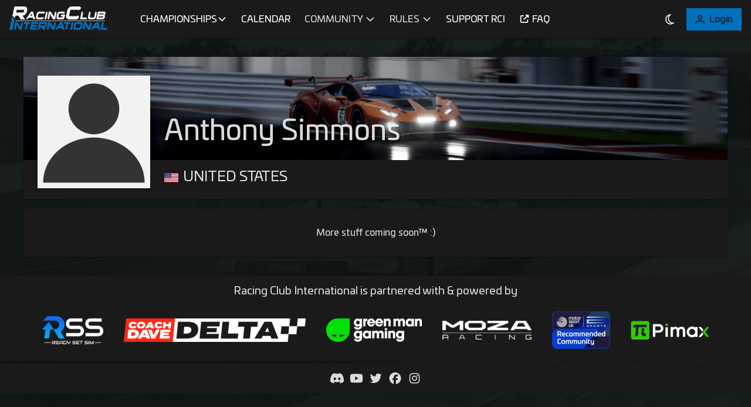

--- FILE ---
content_type: text/javascript
request_url: https://racerci.com/943.f2f5d80ea9d92283.js
body_size: 246
content:
"use strict";(self.webpackChunkrci=self.webpackChunkrci||[]).push([[943],{9943:(y,a,o)=>{o.r(a),o.d(a,{PublicModule:()=>C});var c=o(6527),s=o(567),r=o(9420),u=o(4050),i=o(5397);let e=(()=>{class t{constructor(n,d){this.profileService=n,this.router=d}canActivate(n,d){return this.profileService.myProfile().pipe((0,s.U)(M=>this.router.createUrlTree(["profile",M])))}}return t.\u0275fac=function(n){return new(n||t)(r.LFG(u.KJ),r.LFG(i.F0))},t.\u0275prov=r.Yz7({token:t,factory:t.\u0275fac}),t})();var f=o(350),h=o(2193);const m=[{path:"",canActivateChild:[(()=>{class t{constructor(n){this.router=n}canActivateChild(n,d){return"/"!==d.url.toString()||this.router.parseUrl("/championships")}}return t.\u0275fac=function(n){return new(n||t)(r.LFG(i.F0))},t.\u0275prov=r.Yz7({token:t,factory:t.\u0275fac,providedIn:"root"}),t})()],children:[{path:"",children:[]},{path:"my-profile",canActivate:[h.a1,e],children:[],data:{auth:{redirectToLogin:!0}}},{path:"profile",loadChildren:()=>o.e(269).then(o.bind(o,1269)).then(t=>t.ProfileModule)},{path:"organizations",loadChildren:()=>o.e(19).then(o.bind(o,6019)).then(t=>t.OrganizationsModule)},{path:"drivers",loadChildren:()=>o.e(792).then(o.bind(o,8792)).then(t=>t.DriversModule)},{path:"championships",loadChildren:()=>o.e(962).then(o.bind(o,4962)).then(t=>t.ChampionshipsModule)},{path:"calendar",loadChildren:()=>o.e(204).then(o.bind(o,2204)).then(t=>t.CalendarModule)},{path:"thumbnail-generator",loadChildren:()=>o.e(15).then(o.bind(o,6015)).then(t=>t.ThumbnailGeneratorModule),canActivate:[h.a1],data:{auth:{redirectToNoAccess:!0,redirectToLogin:!0,roles:f.m.broadcasting}}}]}];let v=(()=>{class t{}return t.\u0275fac=function(n){return new(n||t)},t.\u0275mod=r.oAB({type:t}),t.\u0275inj=r.cJS({imports:[i.Bz.forChild(m),i.Bz]}),t})(),C=(()=>{class t{}return t.\u0275fac=function(n){return new(n||t)},t.\u0275mod=r.oAB({type:t}),t.\u0275inj=r.cJS({providers:[e],imports:[c.ez,v]}),t})()}}]);

--- FILE ---
content_type: image/svg+xml
request_url: https://racerci.com/assets/nationalities/us.svg
body_size: 728
content:
<svg id="Layer_1" data-name="Layer 1" xmlns="http://www.w3.org/2000/svg" xmlns:xlink="http://www.w3.org/1999/xlink" viewBox="0 0 450 300"><defs><style>.cls-1{fill:none;}.cls-2{clip-path:url(#clip-path);}.cls-3,.cls-4{fill:#fff;}.cls-4{stroke:#b22234;stroke-width:1000px;stroke-dasharray:23.04;}.cls-5{fill:#3c3b6e;}</style><clipPath id="clip-path"><rect class="cls-1" width="450" height="300"/></clipPath></defs><g class="cls-2"><path class="cls-3" d="M-.56,0H568.56V299.54H-.56"/><path class="cls-4" d="M-.56,0V300"/><path class="cls-5" d="M-.56,0H227.09V161.29H-.56"/><g id="q"><g id="d"><g id="e"><g id="f"><g id="t"><path id="s" class="cls-3" d="M13.31,23.32,18.84,6.73l5.53,16.59L10.18,13.18H27.59"/><path id="s-2" data-name="s" class="cls-3" d="M51.1,23.32,56.63,6.73l5.53,16.59L48,13.18H65.38"/></g><g id="t-2" data-name="t"><path id="s-3" data-name="s" class="cls-3" d="M88.88,23.32,94.41,6.73l5.53,16.59L85.75,13.18h17.42"/><path id="s-4" data-name="s" class="cls-3" d="M126.67,23.32,132.2,6.73l5.53,16.59L123.54,13.18H141"/></g><path id="s-5" data-name="s" class="cls-3" d="M164.46,23.32,170,6.73l5.53,16.59L161.33,13.18h17.42"/></g><path id="s-6" data-name="s" class="cls-3" d="M202.25,23.32l5.53-16.59,5.53,16.59L199.12,13.18h17.41"/></g><g id="f-2" data-name="f"><g id="t-3" data-name="t"><path id="s-7" data-name="s" class="cls-3" d="M32.2,39.45l5.53-16.59,5.53,16.59L29.07,29.31H46.49"/><path id="s-8" data-name="s" class="cls-3" d="M70,39.45l5.53-16.59,5.53,16.59L66.86,29.31H84.28"/></g><g id="t-4" data-name="t"><path id="s-9" data-name="s" class="cls-3" d="M107.78,39.45l5.53-16.59,5.53,16.59L104.65,29.31h17.41"/><path id="s-10" data-name="s" class="cls-3" d="M145.57,39.45l5.53-16.59,5.53,16.59-14.2-10.14h17.42"/></g><path id="s-11" data-name="s" class="cls-3" d="M183.35,39.45l5.53-16.59,5.53,16.59L180.22,29.31h17.42"/></g></g><g id="d-2" data-name="d"><g id="e-2" data-name="e"><g id="f-3" data-name="f"><g id="t-5" data-name="t"><path id="s-12" data-name="s" class="cls-3" d="M13.31,55.58,18.84,39l5.53,16.59L10.18,45.44H27.59"/><path id="s-13" data-name="s" class="cls-3" d="M51.1,55.58,56.63,39l5.53,16.59L48,45.44H65.38"/></g><g id="t-6" data-name="t"><path id="s-14" data-name="s" class="cls-3" d="M88.88,55.58,94.41,39l5.53,16.59L85.75,45.44h17.42"/><path id="s-15" data-name="s" class="cls-3" d="M126.67,55.58,132.2,39l5.53,16.59L123.54,45.44H141"/></g><path id="s-16" data-name="s" class="cls-3" d="M164.46,55.58,170,39l5.53,16.59L161.33,45.44h17.42"/></g><path id="s-17" data-name="s" class="cls-3" d="M202.25,55.58,207.78,39l5.53,16.59L199.12,45.44h17.41"/></g><g id="f-4" data-name="f"><g id="t-7" data-name="t"><path id="s-18" data-name="s" class="cls-3" d="M32.2,71.71l5.53-16.59,5.53,16.59L29.07,61.57H46.49"/><path id="s-19" data-name="s" class="cls-3" d="M70,71.71l5.53-16.59,5.53,16.59L66.86,61.57H84.28"/></g><g id="t-8" data-name="t"><path id="s-20" data-name="s" class="cls-3" d="M107.78,71.71l5.53-16.59,5.53,16.59L104.65,61.57h17.41"/><path id="s-21" data-name="s" class="cls-3" d="M145.57,71.71l5.53-16.59,5.53,16.59-14.2-10.14h17.42"/></g><path id="s-22" data-name="s" class="cls-3" d="M183.35,71.71l5.53-16.59,5.53,16.59L180.22,61.57h17.42"/></g></g></g><g id="q-2" data-name="q"><g id="d-3" data-name="d"><g id="e-3" data-name="e"><g id="f-5" data-name="f"><g id="t-9" data-name="t"><path id="s-23" data-name="s" class="cls-3" d="M13.31,87.83l5.53-16.59,5.53,16.59L10.18,77.7H27.59"/><path id="s-24" data-name="s" class="cls-3" d="M51.1,87.83l5.53-16.59,5.53,16.59L48,77.7H65.38"/></g><g id="t-10" data-name="t"><path id="s-25" data-name="s" class="cls-3" d="M88.88,87.83l5.53-16.59,5.53,16.59L85.75,77.7h17.42"/><path id="s-26" data-name="s" class="cls-3" d="M126.67,87.83l5.53-16.59,5.53,16.59L123.54,77.7H141"/></g><path id="s-27" data-name="s" class="cls-3" d="M164.46,87.83,170,71.24l5.53,16.59L161.33,77.7h17.42"/></g><path id="s-28" data-name="s" class="cls-3" d="M202.25,87.83l5.53-16.59,5.53,16.59L199.12,77.7h17.41"/></g><g id="f-6" data-name="f"><g id="t-11" data-name="t"><path id="s-29" data-name="s" class="cls-3" d="M32.2,104l5.53-16.59L43.26,104,29.07,93.82H46.49"/><path id="s-30" data-name="s" class="cls-3" d="M70,104l5.53-16.59L81.05,104,66.86,93.82H84.28"/></g><g id="t-12" data-name="t"><path id="s-31" data-name="s" class="cls-3" d="M107.78,104l5.53-16.59L118.84,104,104.65,93.82h17.41"/><path id="s-32" data-name="s" class="cls-3" d="M145.57,104l5.53-16.59L156.63,104l-14.2-10.14h17.42"/></g><path id="s-33" data-name="s" class="cls-3" d="M183.35,104l5.53-16.59L194.41,104,180.22,93.82h17.42"/></g></g><g id="d-4" data-name="d"><g id="e-4" data-name="e"><g id="f-7" data-name="f"><g id="t-13" data-name="t"><path id="s-34" data-name="s" class="cls-3" d="M13.31,120.09l5.53-16.59,5.53,16.59L10.18,110H27.59"/><path id="s-35" data-name="s" class="cls-3" d="M51.1,120.09l5.53-16.59,5.53,16.59L48,110H65.38"/></g><g id="t-14" data-name="t"><path id="s-36" data-name="s" class="cls-3" d="M88.88,120.09l5.53-16.59,5.53,16.59L85.75,110h17.42"/><path id="s-37" data-name="s" class="cls-3" d="M126.67,120.09l5.53-16.59,5.53,16.59L123.54,110H141"/></g><path id="s-38" data-name="s" class="cls-3" d="M164.46,120.09,170,103.5l5.53,16.59L161.33,110h17.42"/></g><path id="s-39" data-name="s" class="cls-3" d="M202.25,120.09l5.53-16.59,5.53,16.59L199.12,110h17.41"/></g><g id="f-8" data-name="f"><g id="t-15" data-name="t"><path id="s-40" data-name="s" class="cls-3" d="M32.2,136.22l5.53-16.59,5.53,16.59L29.07,126.08H46.49"/><path id="s-41" data-name="s" class="cls-3" d="M70,136.22l5.53-16.59,5.53,16.59L66.86,126.08H84.28"/></g><g id="t-16" data-name="t"><path id="s-42" data-name="s" class="cls-3" d="M107.78,136.22l5.53-16.59,5.53,16.59-14.19-10.14h17.41"/><path id="s-43" data-name="s" class="cls-3" d="M145.57,136.22l5.53-16.59,5.53,16.59-14.2-10.14h17.42"/></g><path id="s-44" data-name="s" class="cls-3" d="M183.35,136.22l5.53-16.59,5.53,16.59-14.19-10.14h17.42"/></g></g></g><g id="e-5" data-name="e"><g id="f-9" data-name="f"><g id="t-17" data-name="t"><path id="s-45" data-name="s" class="cls-3" d="M13.31,152.35l5.53-16.59,5.53,16.59L10.18,142.21H27.59"/><path id="s-46" data-name="s" class="cls-3" d="M51.1,152.35l5.53-16.59,5.53,16.59L48,142.21H65.38"/></g><g id="t-18" data-name="t"><path id="s-47" data-name="s" class="cls-3" d="M88.88,152.35l5.53-16.59,5.53,16.59L85.75,142.21h17.42"/><path id="s-48" data-name="s" class="cls-3" d="M126.67,152.35l5.53-16.59,5.53,16.59-14.19-10.14H141"/></g><path id="s-49" data-name="s" class="cls-3" d="M164.46,152.35,170,135.76l5.53,16.59-14.19-10.14h17.42"/></g><path id="s-50" data-name="s" class="cls-3" d="M202.25,152.35l5.53-16.59,5.53,16.59-14.19-10.14h17.41"/></g></g></svg>